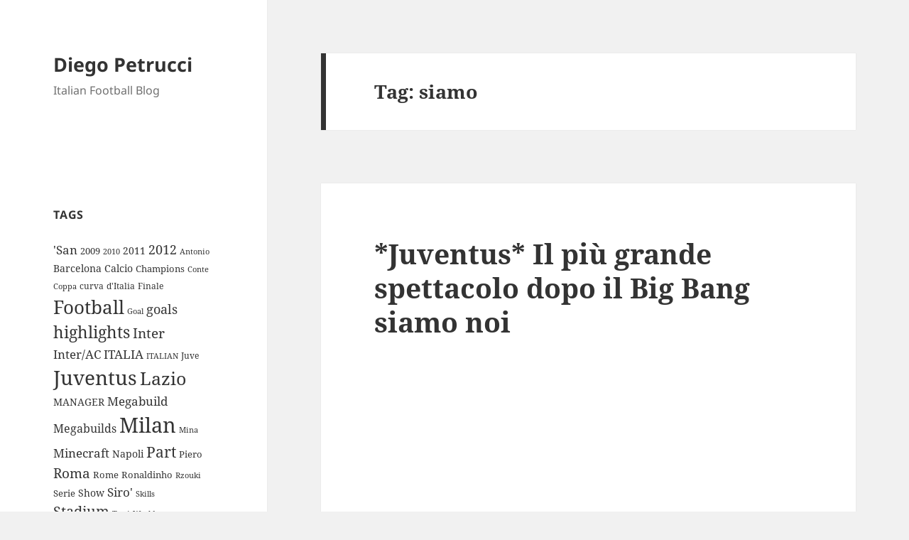

--- FILE ---
content_type: text/html; charset=UTF-8
request_url: https://www.diegopetrucci.com/tag/siamo/
body_size: 8567
content:
<!DOCTYPE html>
<html lang="en-US" class="no-js">
<head>
	<meta charset="UTF-8">
	<meta name="viewport" content="width=device-width, initial-scale=1.0">
	<link rel="profile" href="https://gmpg.org/xfn/11">
	<link rel="pingback" href="https://www.diegopetrucci.com/xmlrpc.php">
	<script>(function(html){html.className = html.className.replace(/\bno-js\b/,'js')})(document.documentElement);</script>
<title>siamo &#8211; Diego Petrucci</title>
<meta name='robots' content='max-image-preview:large' />
	<style>img:is([sizes="auto" i], [sizes^="auto," i]) { contain-intrinsic-size: 3000px 1500px }</style>
	<link rel="alternate" type="application/rss+xml" title="Diego Petrucci &raquo; Feed" href="https://www.diegopetrucci.com/feed/" />
<link rel="alternate" type="application/rss+xml" title="Diego Petrucci &raquo; Comments Feed" href="https://www.diegopetrucci.com/comments/feed/" />
<link rel="alternate" type="application/rss+xml" title="Diego Petrucci &raquo; siamo Tag Feed" href="https://www.diegopetrucci.com/tag/siamo/feed/" />
<script>
window._wpemojiSettings = {"baseUrl":"https:\/\/s.w.org\/images\/core\/emoji\/16.0.1\/72x72\/","ext":".png","svgUrl":"https:\/\/s.w.org\/images\/core\/emoji\/16.0.1\/svg\/","svgExt":".svg","source":{"concatemoji":"https:\/\/www.diegopetrucci.com\/wp-includes\/js\/wp-emoji-release.min.js?ver=6.8.3"}};
/*! This file is auto-generated */
!function(s,n){var o,i,e;function c(e){try{var t={supportTests:e,timestamp:(new Date).valueOf()};sessionStorage.setItem(o,JSON.stringify(t))}catch(e){}}function p(e,t,n){e.clearRect(0,0,e.canvas.width,e.canvas.height),e.fillText(t,0,0);var t=new Uint32Array(e.getImageData(0,0,e.canvas.width,e.canvas.height).data),a=(e.clearRect(0,0,e.canvas.width,e.canvas.height),e.fillText(n,0,0),new Uint32Array(e.getImageData(0,0,e.canvas.width,e.canvas.height).data));return t.every(function(e,t){return e===a[t]})}function u(e,t){e.clearRect(0,0,e.canvas.width,e.canvas.height),e.fillText(t,0,0);for(var n=e.getImageData(16,16,1,1),a=0;a<n.data.length;a++)if(0!==n.data[a])return!1;return!0}function f(e,t,n,a){switch(t){case"flag":return n(e,"\ud83c\udff3\ufe0f\u200d\u26a7\ufe0f","\ud83c\udff3\ufe0f\u200b\u26a7\ufe0f")?!1:!n(e,"\ud83c\udde8\ud83c\uddf6","\ud83c\udde8\u200b\ud83c\uddf6")&&!n(e,"\ud83c\udff4\udb40\udc67\udb40\udc62\udb40\udc65\udb40\udc6e\udb40\udc67\udb40\udc7f","\ud83c\udff4\u200b\udb40\udc67\u200b\udb40\udc62\u200b\udb40\udc65\u200b\udb40\udc6e\u200b\udb40\udc67\u200b\udb40\udc7f");case"emoji":return!a(e,"\ud83e\udedf")}return!1}function g(e,t,n,a){var r="undefined"!=typeof WorkerGlobalScope&&self instanceof WorkerGlobalScope?new OffscreenCanvas(300,150):s.createElement("canvas"),o=r.getContext("2d",{willReadFrequently:!0}),i=(o.textBaseline="top",o.font="600 32px Arial",{});return e.forEach(function(e){i[e]=t(o,e,n,a)}),i}function t(e){var t=s.createElement("script");t.src=e,t.defer=!0,s.head.appendChild(t)}"undefined"!=typeof Promise&&(o="wpEmojiSettingsSupports",i=["flag","emoji"],n.supports={everything:!0,everythingExceptFlag:!0},e=new Promise(function(e){s.addEventListener("DOMContentLoaded",e,{once:!0})}),new Promise(function(t){var n=function(){try{var e=JSON.parse(sessionStorage.getItem(o));if("object"==typeof e&&"number"==typeof e.timestamp&&(new Date).valueOf()<e.timestamp+604800&&"object"==typeof e.supportTests)return e.supportTests}catch(e){}return null}();if(!n){if("undefined"!=typeof Worker&&"undefined"!=typeof OffscreenCanvas&&"undefined"!=typeof URL&&URL.createObjectURL&&"undefined"!=typeof Blob)try{var e="postMessage("+g.toString()+"("+[JSON.stringify(i),f.toString(),p.toString(),u.toString()].join(",")+"));",a=new Blob([e],{type:"text/javascript"}),r=new Worker(URL.createObjectURL(a),{name:"wpTestEmojiSupports"});return void(r.onmessage=function(e){c(n=e.data),r.terminate(),t(n)})}catch(e){}c(n=g(i,f,p,u))}t(n)}).then(function(e){for(var t in e)n.supports[t]=e[t],n.supports.everything=n.supports.everything&&n.supports[t],"flag"!==t&&(n.supports.everythingExceptFlag=n.supports.everythingExceptFlag&&n.supports[t]);n.supports.everythingExceptFlag=n.supports.everythingExceptFlag&&!n.supports.flag,n.DOMReady=!1,n.readyCallback=function(){n.DOMReady=!0}}).then(function(){return e}).then(function(){var e;n.supports.everything||(n.readyCallback(),(e=n.source||{}).concatemoji?t(e.concatemoji):e.wpemoji&&e.twemoji&&(t(e.twemoji),t(e.wpemoji)))}))}((window,document),window._wpemojiSettings);
</script>
<style id='wp-emoji-styles-inline-css'>

	img.wp-smiley, img.emoji {
		display: inline !important;
		border: none !important;
		box-shadow: none !important;
		height: 1em !important;
		width: 1em !important;
		margin: 0 0.07em !important;
		vertical-align: -0.1em !important;
		background: none !important;
		padding: 0 !important;
	}
</style>
<link rel='stylesheet' id='wp-block-library-css' href='https://www.diegopetrucci.com/wp-includes/css/dist/block-library/style.min.css?ver=6.8.3' media='all' />
<style id='wp-block-library-theme-inline-css'>
.wp-block-audio :where(figcaption){color:#555;font-size:13px;text-align:center}.is-dark-theme .wp-block-audio :where(figcaption){color:#ffffffa6}.wp-block-audio{margin:0 0 1em}.wp-block-code{border:1px solid #ccc;border-radius:4px;font-family:Menlo,Consolas,monaco,monospace;padding:.8em 1em}.wp-block-embed :where(figcaption){color:#555;font-size:13px;text-align:center}.is-dark-theme .wp-block-embed :where(figcaption){color:#ffffffa6}.wp-block-embed{margin:0 0 1em}.blocks-gallery-caption{color:#555;font-size:13px;text-align:center}.is-dark-theme .blocks-gallery-caption{color:#ffffffa6}:root :where(.wp-block-image figcaption){color:#555;font-size:13px;text-align:center}.is-dark-theme :root :where(.wp-block-image figcaption){color:#ffffffa6}.wp-block-image{margin:0 0 1em}.wp-block-pullquote{border-bottom:4px solid;border-top:4px solid;color:currentColor;margin-bottom:1.75em}.wp-block-pullquote cite,.wp-block-pullquote footer,.wp-block-pullquote__citation{color:currentColor;font-size:.8125em;font-style:normal;text-transform:uppercase}.wp-block-quote{border-left:.25em solid;margin:0 0 1.75em;padding-left:1em}.wp-block-quote cite,.wp-block-quote footer{color:currentColor;font-size:.8125em;font-style:normal;position:relative}.wp-block-quote:where(.has-text-align-right){border-left:none;border-right:.25em solid;padding-left:0;padding-right:1em}.wp-block-quote:where(.has-text-align-center){border:none;padding-left:0}.wp-block-quote.is-large,.wp-block-quote.is-style-large,.wp-block-quote:where(.is-style-plain){border:none}.wp-block-search .wp-block-search__label{font-weight:700}.wp-block-search__button{border:1px solid #ccc;padding:.375em .625em}:where(.wp-block-group.has-background){padding:1.25em 2.375em}.wp-block-separator.has-css-opacity{opacity:.4}.wp-block-separator{border:none;border-bottom:2px solid;margin-left:auto;margin-right:auto}.wp-block-separator.has-alpha-channel-opacity{opacity:1}.wp-block-separator:not(.is-style-wide):not(.is-style-dots){width:100px}.wp-block-separator.has-background:not(.is-style-dots){border-bottom:none;height:1px}.wp-block-separator.has-background:not(.is-style-wide):not(.is-style-dots){height:2px}.wp-block-table{margin:0 0 1em}.wp-block-table td,.wp-block-table th{word-break:normal}.wp-block-table :where(figcaption){color:#555;font-size:13px;text-align:center}.is-dark-theme .wp-block-table :where(figcaption){color:#ffffffa6}.wp-block-video :where(figcaption){color:#555;font-size:13px;text-align:center}.is-dark-theme .wp-block-video :where(figcaption){color:#ffffffa6}.wp-block-video{margin:0 0 1em}:root :where(.wp-block-template-part.has-background){margin-bottom:0;margin-top:0;padding:1.25em 2.375em}
</style>
<style id='classic-theme-styles-inline-css'>
/*! This file is auto-generated */
.wp-block-button__link{color:#fff;background-color:#32373c;border-radius:9999px;box-shadow:none;text-decoration:none;padding:calc(.667em + 2px) calc(1.333em + 2px);font-size:1.125em}.wp-block-file__button{background:#32373c;color:#fff;text-decoration:none}
</style>
<style id='global-styles-inline-css'>
:root{--wp--preset--aspect-ratio--square: 1;--wp--preset--aspect-ratio--4-3: 4/3;--wp--preset--aspect-ratio--3-4: 3/4;--wp--preset--aspect-ratio--3-2: 3/2;--wp--preset--aspect-ratio--2-3: 2/3;--wp--preset--aspect-ratio--16-9: 16/9;--wp--preset--aspect-ratio--9-16: 9/16;--wp--preset--color--black: #000000;--wp--preset--color--cyan-bluish-gray: #abb8c3;--wp--preset--color--white: #fff;--wp--preset--color--pale-pink: #f78da7;--wp--preset--color--vivid-red: #cf2e2e;--wp--preset--color--luminous-vivid-orange: #ff6900;--wp--preset--color--luminous-vivid-amber: #fcb900;--wp--preset--color--light-green-cyan: #7bdcb5;--wp--preset--color--vivid-green-cyan: #00d084;--wp--preset--color--pale-cyan-blue: #8ed1fc;--wp--preset--color--vivid-cyan-blue: #0693e3;--wp--preset--color--vivid-purple: #9b51e0;--wp--preset--color--dark-gray: #111;--wp--preset--color--light-gray: #f1f1f1;--wp--preset--color--yellow: #f4ca16;--wp--preset--color--dark-brown: #352712;--wp--preset--color--medium-pink: #e53b51;--wp--preset--color--light-pink: #ffe5d1;--wp--preset--color--dark-purple: #2e2256;--wp--preset--color--purple: #674970;--wp--preset--color--blue-gray: #22313f;--wp--preset--color--bright-blue: #55c3dc;--wp--preset--color--light-blue: #e9f2f9;--wp--preset--gradient--vivid-cyan-blue-to-vivid-purple: linear-gradient(135deg,rgba(6,147,227,1) 0%,rgb(155,81,224) 100%);--wp--preset--gradient--light-green-cyan-to-vivid-green-cyan: linear-gradient(135deg,rgb(122,220,180) 0%,rgb(0,208,130) 100%);--wp--preset--gradient--luminous-vivid-amber-to-luminous-vivid-orange: linear-gradient(135deg,rgba(252,185,0,1) 0%,rgba(255,105,0,1) 100%);--wp--preset--gradient--luminous-vivid-orange-to-vivid-red: linear-gradient(135deg,rgba(255,105,0,1) 0%,rgb(207,46,46) 100%);--wp--preset--gradient--very-light-gray-to-cyan-bluish-gray: linear-gradient(135deg,rgb(238,238,238) 0%,rgb(169,184,195) 100%);--wp--preset--gradient--cool-to-warm-spectrum: linear-gradient(135deg,rgb(74,234,220) 0%,rgb(151,120,209) 20%,rgb(207,42,186) 40%,rgb(238,44,130) 60%,rgb(251,105,98) 80%,rgb(254,248,76) 100%);--wp--preset--gradient--blush-light-purple: linear-gradient(135deg,rgb(255,206,236) 0%,rgb(152,150,240) 100%);--wp--preset--gradient--blush-bordeaux: linear-gradient(135deg,rgb(254,205,165) 0%,rgb(254,45,45) 50%,rgb(107,0,62) 100%);--wp--preset--gradient--luminous-dusk: linear-gradient(135deg,rgb(255,203,112) 0%,rgb(199,81,192) 50%,rgb(65,88,208) 100%);--wp--preset--gradient--pale-ocean: linear-gradient(135deg,rgb(255,245,203) 0%,rgb(182,227,212) 50%,rgb(51,167,181) 100%);--wp--preset--gradient--electric-grass: linear-gradient(135deg,rgb(202,248,128) 0%,rgb(113,206,126) 100%);--wp--preset--gradient--midnight: linear-gradient(135deg,rgb(2,3,129) 0%,rgb(40,116,252) 100%);--wp--preset--gradient--dark-gray-gradient-gradient: linear-gradient(90deg, rgba(17,17,17,1) 0%, rgba(42,42,42,1) 100%);--wp--preset--gradient--light-gray-gradient: linear-gradient(90deg, rgba(241,241,241,1) 0%, rgba(215,215,215,1) 100%);--wp--preset--gradient--white-gradient: linear-gradient(90deg, rgba(255,255,255,1) 0%, rgba(230,230,230,1) 100%);--wp--preset--gradient--yellow-gradient: linear-gradient(90deg, rgba(244,202,22,1) 0%, rgba(205,168,10,1) 100%);--wp--preset--gradient--dark-brown-gradient: linear-gradient(90deg, rgba(53,39,18,1) 0%, rgba(91,67,31,1) 100%);--wp--preset--gradient--medium-pink-gradient: linear-gradient(90deg, rgba(229,59,81,1) 0%, rgba(209,28,51,1) 100%);--wp--preset--gradient--light-pink-gradient: linear-gradient(90deg, rgba(255,229,209,1) 0%, rgba(255,200,158,1) 100%);--wp--preset--gradient--dark-purple-gradient: linear-gradient(90deg, rgba(46,34,86,1) 0%, rgba(66,48,123,1) 100%);--wp--preset--gradient--purple-gradient: linear-gradient(90deg, rgba(103,73,112,1) 0%, rgba(131,93,143,1) 100%);--wp--preset--gradient--blue-gray-gradient: linear-gradient(90deg, rgba(34,49,63,1) 0%, rgba(52,75,96,1) 100%);--wp--preset--gradient--bright-blue-gradient: linear-gradient(90deg, rgba(85,195,220,1) 0%, rgba(43,180,211,1) 100%);--wp--preset--gradient--light-blue-gradient: linear-gradient(90deg, rgba(233,242,249,1) 0%, rgba(193,218,238,1) 100%);--wp--preset--font-size--small: 13px;--wp--preset--font-size--medium: 20px;--wp--preset--font-size--large: 36px;--wp--preset--font-size--x-large: 42px;--wp--preset--spacing--20: 0.44rem;--wp--preset--spacing--30: 0.67rem;--wp--preset--spacing--40: 1rem;--wp--preset--spacing--50: 1.5rem;--wp--preset--spacing--60: 2.25rem;--wp--preset--spacing--70: 3.38rem;--wp--preset--spacing--80: 5.06rem;--wp--preset--shadow--natural: 6px 6px 9px rgba(0, 0, 0, 0.2);--wp--preset--shadow--deep: 12px 12px 50px rgba(0, 0, 0, 0.4);--wp--preset--shadow--sharp: 6px 6px 0px rgba(0, 0, 0, 0.2);--wp--preset--shadow--outlined: 6px 6px 0px -3px rgba(255, 255, 255, 1), 6px 6px rgba(0, 0, 0, 1);--wp--preset--shadow--crisp: 6px 6px 0px rgba(0, 0, 0, 1);}:where(.is-layout-flex){gap: 0.5em;}:where(.is-layout-grid){gap: 0.5em;}body .is-layout-flex{display: flex;}.is-layout-flex{flex-wrap: wrap;align-items: center;}.is-layout-flex > :is(*, div){margin: 0;}body .is-layout-grid{display: grid;}.is-layout-grid > :is(*, div){margin: 0;}:where(.wp-block-columns.is-layout-flex){gap: 2em;}:where(.wp-block-columns.is-layout-grid){gap: 2em;}:where(.wp-block-post-template.is-layout-flex){gap: 1.25em;}:where(.wp-block-post-template.is-layout-grid){gap: 1.25em;}.has-black-color{color: var(--wp--preset--color--black) !important;}.has-cyan-bluish-gray-color{color: var(--wp--preset--color--cyan-bluish-gray) !important;}.has-white-color{color: var(--wp--preset--color--white) !important;}.has-pale-pink-color{color: var(--wp--preset--color--pale-pink) !important;}.has-vivid-red-color{color: var(--wp--preset--color--vivid-red) !important;}.has-luminous-vivid-orange-color{color: var(--wp--preset--color--luminous-vivid-orange) !important;}.has-luminous-vivid-amber-color{color: var(--wp--preset--color--luminous-vivid-amber) !important;}.has-light-green-cyan-color{color: var(--wp--preset--color--light-green-cyan) !important;}.has-vivid-green-cyan-color{color: var(--wp--preset--color--vivid-green-cyan) !important;}.has-pale-cyan-blue-color{color: var(--wp--preset--color--pale-cyan-blue) !important;}.has-vivid-cyan-blue-color{color: var(--wp--preset--color--vivid-cyan-blue) !important;}.has-vivid-purple-color{color: var(--wp--preset--color--vivid-purple) !important;}.has-black-background-color{background-color: var(--wp--preset--color--black) !important;}.has-cyan-bluish-gray-background-color{background-color: var(--wp--preset--color--cyan-bluish-gray) !important;}.has-white-background-color{background-color: var(--wp--preset--color--white) !important;}.has-pale-pink-background-color{background-color: var(--wp--preset--color--pale-pink) !important;}.has-vivid-red-background-color{background-color: var(--wp--preset--color--vivid-red) !important;}.has-luminous-vivid-orange-background-color{background-color: var(--wp--preset--color--luminous-vivid-orange) !important;}.has-luminous-vivid-amber-background-color{background-color: var(--wp--preset--color--luminous-vivid-amber) !important;}.has-light-green-cyan-background-color{background-color: var(--wp--preset--color--light-green-cyan) !important;}.has-vivid-green-cyan-background-color{background-color: var(--wp--preset--color--vivid-green-cyan) !important;}.has-pale-cyan-blue-background-color{background-color: var(--wp--preset--color--pale-cyan-blue) !important;}.has-vivid-cyan-blue-background-color{background-color: var(--wp--preset--color--vivid-cyan-blue) !important;}.has-vivid-purple-background-color{background-color: var(--wp--preset--color--vivid-purple) !important;}.has-black-border-color{border-color: var(--wp--preset--color--black) !important;}.has-cyan-bluish-gray-border-color{border-color: var(--wp--preset--color--cyan-bluish-gray) !important;}.has-white-border-color{border-color: var(--wp--preset--color--white) !important;}.has-pale-pink-border-color{border-color: var(--wp--preset--color--pale-pink) !important;}.has-vivid-red-border-color{border-color: var(--wp--preset--color--vivid-red) !important;}.has-luminous-vivid-orange-border-color{border-color: var(--wp--preset--color--luminous-vivid-orange) !important;}.has-luminous-vivid-amber-border-color{border-color: var(--wp--preset--color--luminous-vivid-amber) !important;}.has-light-green-cyan-border-color{border-color: var(--wp--preset--color--light-green-cyan) !important;}.has-vivid-green-cyan-border-color{border-color: var(--wp--preset--color--vivid-green-cyan) !important;}.has-pale-cyan-blue-border-color{border-color: var(--wp--preset--color--pale-cyan-blue) !important;}.has-vivid-cyan-blue-border-color{border-color: var(--wp--preset--color--vivid-cyan-blue) !important;}.has-vivid-purple-border-color{border-color: var(--wp--preset--color--vivid-purple) !important;}.has-vivid-cyan-blue-to-vivid-purple-gradient-background{background: var(--wp--preset--gradient--vivid-cyan-blue-to-vivid-purple) !important;}.has-light-green-cyan-to-vivid-green-cyan-gradient-background{background: var(--wp--preset--gradient--light-green-cyan-to-vivid-green-cyan) !important;}.has-luminous-vivid-amber-to-luminous-vivid-orange-gradient-background{background: var(--wp--preset--gradient--luminous-vivid-amber-to-luminous-vivid-orange) !important;}.has-luminous-vivid-orange-to-vivid-red-gradient-background{background: var(--wp--preset--gradient--luminous-vivid-orange-to-vivid-red) !important;}.has-very-light-gray-to-cyan-bluish-gray-gradient-background{background: var(--wp--preset--gradient--very-light-gray-to-cyan-bluish-gray) !important;}.has-cool-to-warm-spectrum-gradient-background{background: var(--wp--preset--gradient--cool-to-warm-spectrum) !important;}.has-blush-light-purple-gradient-background{background: var(--wp--preset--gradient--blush-light-purple) !important;}.has-blush-bordeaux-gradient-background{background: var(--wp--preset--gradient--blush-bordeaux) !important;}.has-luminous-dusk-gradient-background{background: var(--wp--preset--gradient--luminous-dusk) !important;}.has-pale-ocean-gradient-background{background: var(--wp--preset--gradient--pale-ocean) !important;}.has-electric-grass-gradient-background{background: var(--wp--preset--gradient--electric-grass) !important;}.has-midnight-gradient-background{background: var(--wp--preset--gradient--midnight) !important;}.has-small-font-size{font-size: var(--wp--preset--font-size--small) !important;}.has-medium-font-size{font-size: var(--wp--preset--font-size--medium) !important;}.has-large-font-size{font-size: var(--wp--preset--font-size--large) !important;}.has-x-large-font-size{font-size: var(--wp--preset--font-size--x-large) !important;}
:where(.wp-block-post-template.is-layout-flex){gap: 1.25em;}:where(.wp-block-post-template.is-layout-grid){gap: 1.25em;}
:where(.wp-block-columns.is-layout-flex){gap: 2em;}:where(.wp-block-columns.is-layout-grid){gap: 2em;}
:root :where(.wp-block-pullquote){font-size: 1.5em;line-height: 1.6;}
</style>
<link rel='stylesheet' id='dashicons-css' href='https://www.diegopetrucci.com/wp-includes/css/dashicons.min.css?ver=6.8.3' media='all' />
<link rel='stylesheet' id='admin-bar-css' href='https://www.diegopetrucci.com/wp-includes/css/admin-bar.min.css?ver=6.8.3' media='all' />
<style id='admin-bar-inline-css'>

    /* Hide CanvasJS credits for P404 charts specifically */
    #p404RedirectChart .canvasjs-chart-credit {
        display: none !important;
    }
    
    #p404RedirectChart canvas {
        border-radius: 6px;
    }

    .p404-redirect-adminbar-weekly-title {
        font-weight: bold;
        font-size: 14px;
        color: #fff;
        margin-bottom: 6px;
    }

    #wpadminbar #wp-admin-bar-p404_free_top_button .ab-icon:before {
        content: "\f103";
        color: #dc3545;
        top: 3px;
    }
    
    #wp-admin-bar-p404_free_top_button .ab-item {
        min-width: 80px !important;
        padding: 0px !important;
    }
    
    /* Ensure proper positioning and z-index for P404 dropdown */
    .p404-redirect-adminbar-dropdown-wrap { 
        min-width: 0; 
        padding: 0;
        position: static !important;
    }
    
    #wpadminbar #wp-admin-bar-p404_free_top_button_dropdown {
        position: static !important;
    }
    
    #wpadminbar #wp-admin-bar-p404_free_top_button_dropdown .ab-item {
        padding: 0 !important;
        margin: 0 !important;
    }
    
    .p404-redirect-dropdown-container {
        min-width: 340px;
        padding: 18px 18px 12px 18px;
        background: #23282d !important;
        color: #fff;
        border-radius: 12px;
        box-shadow: 0 8px 32px rgba(0,0,0,0.25);
        margin-top: 10px;
        position: relative !important;
        z-index: 999999 !important;
        display: block !important;
        border: 1px solid #444;
    }
    
    /* Ensure P404 dropdown appears on hover */
    #wpadminbar #wp-admin-bar-p404_free_top_button .p404-redirect-dropdown-container { 
        display: none !important;
    }
    
    #wpadminbar #wp-admin-bar-p404_free_top_button:hover .p404-redirect-dropdown-container { 
        display: block !important;
    }
    
    #wpadminbar #wp-admin-bar-p404_free_top_button:hover #wp-admin-bar-p404_free_top_button_dropdown .p404-redirect-dropdown-container {
        display: block !important;
    }
    
    .p404-redirect-card {
        background: #2c3338;
        border-radius: 8px;
        padding: 18px 18px 12px 18px;
        box-shadow: 0 2px 8px rgba(0,0,0,0.07);
        display: flex;
        flex-direction: column;
        align-items: flex-start;
        border: 1px solid #444;
    }
    
    .p404-redirect-btn {
        display: inline-block;
        background: #dc3545;
        color: #fff !important;
        font-weight: bold;
        padding: 5px 22px;
        border-radius: 8px;
        text-decoration: none;
        font-size: 17px;
        transition: background 0.2s, box-shadow 0.2s;
        margin-top: 8px;
        box-shadow: 0 2px 8px rgba(220,53,69,0.15);
        text-align: center;
        line-height: 1.6;
    }
    
    .p404-redirect-btn:hover {
        background: #c82333;
        color: #fff !important;
        box-shadow: 0 4px 16px rgba(220,53,69,0.25);
    }
    
    /* Prevent conflicts with other admin bar dropdowns */
    #wpadminbar .ab-top-menu > li:hover > .ab-item,
    #wpadminbar .ab-top-menu > li.hover > .ab-item {
        z-index: auto;
    }
    
    #wpadminbar #wp-admin-bar-p404_free_top_button:hover > .ab-item {
        z-index: 999998 !important;
    }
    
</style>
<link rel='stylesheet' id='twentyfifteen-fonts-css' href='https://www.diegopetrucci.com/wp-content/themes/twentyfifteen/assets/fonts/noto-sans-plus-noto-serif-plus-inconsolata.css?ver=20230328' media='all' />
<link rel='stylesheet' id='genericons-css' href='https://www.diegopetrucci.com/wp-content/themes/twentyfifteen/genericons/genericons.css?ver=20201026' media='all' />
<link rel='stylesheet' id='twentyfifteen-style-css' href='https://www.diegopetrucci.com/wp-content/themes/twentyfifteen/style.css?ver=20250415' media='all' />
<link rel='stylesheet' id='twentyfifteen-block-style-css' href='https://www.diegopetrucci.com/wp-content/themes/twentyfifteen/css/blocks.css?ver=20240715' media='all' />
<script src="https://www.diegopetrucci.com/wp-includes/js/jquery/jquery.min.js?ver=3.7.1" id="jquery-core-js"></script>
<script src="https://www.diegopetrucci.com/wp-includes/js/jquery/jquery-migrate.min.js?ver=3.4.1" id="jquery-migrate-js"></script>
<script id="twentyfifteen-script-js-extra">
var screenReaderText = {"expand":"<span class=\"screen-reader-text\">expand child menu<\/span>","collapse":"<span class=\"screen-reader-text\">collapse child menu<\/span>"};
</script>
<script src="https://www.diegopetrucci.com/wp-content/themes/twentyfifteen/js/functions.js?ver=20250303" id="twentyfifteen-script-js" defer data-wp-strategy="defer"></script>
<link rel="https://api.w.org/" href="https://www.diegopetrucci.com/wp-json/" /><link rel="alternate" title="JSON" type="application/json" href="https://www.diegopetrucci.com/wp-json/wp/v2/tags/686" /><link rel="EditURI" type="application/rsd+xml" title="RSD" href="https://www.diegopetrucci.com/xmlrpc.php?rsd" />
<meta name="generator" content="WordPress 6.8.3" />
</head>

<body class="archive tag tag-siamo tag-686 wp-embed-responsive wp-theme-twentyfifteen">
<div id="page" class="hfeed site">
	<a class="skip-link screen-reader-text" href="#content">
		Skip to content	</a>

	<div id="sidebar" class="sidebar">
		<header id="masthead" class="site-header">
			<div class="site-branding">
										<p class="site-title"><a href="https://www.diegopetrucci.com/" rel="home" >Diego Petrucci</a></p>
												<p class="site-description">Italian Football Blog</p>
										<button class="secondary-toggle">Menu and widgets</button>
			</div><!-- .site-branding -->
		</header><!-- .site-header -->

			<div id="secondary" class="secondary">

		
		
					<div id="widget-area" class="widget-area" role="complementary">
				<aside id="text-2" class="widget widget_text">			<div class="textwidget"></div>
		</aside><aside id="tag_cloud-3" class="widget widget_tag_cloud"><h2 class="widget-title">Tags</h2><nav aria-label="Tags"><div class="tagcloud"><ul class='wp-tag-cloud' role='list'>
	<li><a href="https://www.diegopetrucci.com/tag/san/" class="tag-cloud-link tag-link-33 tag-link-position-1" style="font-size: 12.629921259843pt;" aria-label="&#039;San (20 items)">&#039;San</a></li>
	<li><a href="https://www.diegopetrucci.com/tag/2009/" class="tag-cloud-link tag-link-418 tag-link-position-2" style="font-size: 9.5433070866142pt;" aria-label="2009 (10 items)">2009</a></li>
	<li><a href="https://www.diegopetrucci.com/tag/2010/" class="tag-cloud-link tag-link-233 tag-link-position-3" style="font-size: 8pt;" aria-label="2010 (7 items)">2010</a></li>
	<li><a href="https://www.diegopetrucci.com/tag/2011/" class="tag-cloud-link tag-link-83 tag-link-position-4" style="font-size: 10.755905511811pt;" aria-label="2011 (13 items)">2011</a></li>
	<li><a href="https://www.diegopetrucci.com/tag/2012/" class="tag-cloud-link tag-link-19 tag-link-position-5" style="font-size: 13.622047244094pt;" aria-label="2012 (25 items)">2012</a></li>
	<li><a href="https://www.diegopetrucci.com/tag/antonio/" class="tag-cloud-link tag-link-100 tag-link-position-6" style="font-size: 8.5511811023622pt;" aria-label="Antonio (8 items)">Antonio</a></li>
	<li><a href="https://www.diegopetrucci.com/tag/barcelona/" class="tag-cloud-link tag-link-65 tag-link-position-7" style="font-size: 10.314960629921pt;" aria-label="Barcelona (12 items)">Barcelona</a></li>
	<li><a href="https://www.diegopetrucci.com/tag/calcio/" class="tag-cloud-link tag-link-442 tag-link-position-8" style="font-size: 10.314960629921pt;" aria-label="Calcio (12 items)">Calcio</a></li>
	<li><a href="https://www.diegopetrucci.com/tag/champions/" class="tag-cloud-link tag-link-58 tag-link-position-9" style="font-size: 9.5433070866142pt;" aria-label="Champions (10 items)">Champions</a></li>
	<li><a href="https://www.diegopetrucci.com/tag/conte/" class="tag-cloud-link tag-link-409 tag-link-position-10" style="font-size: 8.5511811023622pt;" aria-label="Conte (8 items)">Conte</a></li>
	<li><a href="https://www.diegopetrucci.com/tag/coppa/" class="tag-cloud-link tag-link-351 tag-link-position-11" style="font-size: 8.5511811023622pt;" aria-label="Coppa (8 items)">Coppa</a></li>
	<li><a href="https://www.diegopetrucci.com/tag/curva/" class="tag-cloud-link tag-link-265 tag-link-position-12" style="font-size: 9.1023622047244pt;" aria-label="curva (9 items)">curva</a></li>
	<li><a href="https://www.diegopetrucci.com/tag/ditalia/" class="tag-cloud-link tag-link-63 tag-link-position-13" style="font-size: 9.1023622047244pt;" aria-label="d&#039;Italia (9 items)">d&#039;Italia</a></li>
	<li><a href="https://www.diegopetrucci.com/tag/finale/" class="tag-cloud-link tag-link-328 tag-link-position-14" style="font-size: 9.1023622047244pt;" aria-label="Finale (9 items)">Finale</a></li>
	<li><a href="https://www.diegopetrucci.com/tag/football/" class="tag-cloud-link tag-link-7 tag-link-position-15" style="font-size: 19.464566929134pt;" aria-label="Football (86 items)">Football</a></li>
	<li><a href="https://www.diegopetrucci.com/tag/goal/" class="tag-cloud-link tag-link-180 tag-link-position-16" style="font-size: 8.5511811023622pt;" aria-label="Goal (8 items)">Goal</a></li>
	<li><a href="https://www.diegopetrucci.com/tag/goals/" class="tag-cloud-link tag-link-22 tag-link-position-17" style="font-size: 13.622047244094pt;" aria-label="goals (25 items)">goals</a></li>
	<li><a href="https://www.diegopetrucci.com/tag/highlights/" class="tag-cloud-link tag-link-23 tag-link-position-18" style="font-size: 17.03937007874pt;" aria-label="highlights (52 items)">highlights</a></li>
	<li><a href="https://www.diegopetrucci.com/tag/inter/" class="tag-cloud-link tag-link-61 tag-link-position-19" style="font-size: 14.062992125984pt;" aria-label="Inter (27 items)">Inter</a></li>
	<li><a href="https://www.diegopetrucci.com/tag/interac/" class="tag-cloud-link tag-link-32 tag-link-position-20" style="font-size: 13.070866141732pt;" aria-label="Inter/AC (22 items)">Inter/AC</a></li>
	<li><a href="https://www.diegopetrucci.com/tag/italia/" class="tag-cloud-link tag-link-47 tag-link-position-21" style="font-size: 12.409448818898pt;" aria-label="ITALIA (19 items)">ITALIA</a></li>
	<li><a href="https://www.diegopetrucci.com/tag/italian/" class="tag-cloud-link tag-link-43 tag-link-position-22" style="font-size: 8.5511811023622pt;" aria-label="ITALIAN (8 items)">ITALIAN</a></li>
	<li><a href="https://www.diegopetrucci.com/tag/juve/" class="tag-cloud-link tag-link-81 tag-link-position-23" style="font-size: 9.1023622047244pt;" aria-label="Juve (9 items)">Juve</a></li>
	<li><a href="https://www.diegopetrucci.com/tag/juventus/" class="tag-cloud-link tag-link-4 tag-link-position-24" style="font-size: 20.677165354331pt;" aria-label="Juventus (112 items)">Juventus</a></li>
	<li><a href="https://www.diegopetrucci.com/tag/lazio/" class="tag-cloud-link tag-link-5 tag-link-position-25" style="font-size: 18.692913385827pt;" aria-label="Lazio (73 items)">Lazio</a></li>
	<li><a href="https://www.diegopetrucci.com/tag/manager/" class="tag-cloud-link tag-link-18 tag-link-position-26" style="font-size: 10.314960629921pt;" aria-label="MANAGER (12 items)">MANAGER</a></li>
	<li><a href="https://www.diegopetrucci.com/tag/megabuild/" class="tag-cloud-link tag-link-31 tag-link-position-27" style="font-size: 12.629921259843pt;" aria-label="Megabuild (20 items)">Megabuild</a></li>
	<li><a href="https://www.diegopetrucci.com/tag/megabuilds/" class="tag-cloud-link tag-link-30 tag-link-position-28" style="font-size: 12.188976377953pt;" aria-label="Megabuilds (18 items)">Megabuilds</a></li>
	<li><a href="https://www.diegopetrucci.com/tag/milan/" class="tag-cloud-link tag-link-21 tag-link-position-29" style="font-size: 22pt;" aria-label="Milan (148 items)">Milan</a></li>
	<li><a href="https://www.diegopetrucci.com/tag/mina/" class="tag-cloud-link tag-link-9 tag-link-position-30" style="font-size: 8pt;" aria-label="Mina (7 items)">Mina</a></li>
	<li><a href="https://www.diegopetrucci.com/tag/minecraft/" class="tag-cloud-link tag-link-28 tag-link-position-31" style="font-size: 12.629921259843pt;" aria-label="Minecraft (20 items)">Minecraft</a></li>
	<li><a href="https://www.diegopetrucci.com/tag/napoli/" class="tag-cloud-link tag-link-295 tag-link-position-32" style="font-size: 10.755905511811pt;" aria-label="Napoli (13 items)">Napoli</a></li>
	<li><a href="https://www.diegopetrucci.com/tag/part/" class="tag-cloud-link tag-link-35 tag-link-position-33" style="font-size: 16.047244094488pt;" aria-label="Part (42 items)">Part</a></li>
	<li><a href="https://www.diegopetrucci.com/tag/piero/" class="tag-cloud-link tag-link-129 tag-link-position-34" style="font-size: 9.5433070866142pt;" aria-label="Piero (10 items)">Piero</a></li>
	<li><a href="https://www.diegopetrucci.com/tag/roma/" class="tag-cloud-link tag-link-27 tag-link-position-35" style="font-size: 14.173228346457pt;" aria-label="Roma (28 items)">Roma</a></li>
	<li><a href="https://www.diegopetrucci.com/tag/rome/" class="tag-cloud-link tag-link-444 tag-link-position-36" style="font-size: 9.5433070866142pt;" aria-label="Rome (10 items)">Rome</a></li>
	<li><a href="https://www.diegopetrucci.com/tag/ronaldinho/" class="tag-cloud-link tag-link-243 tag-link-position-37" style="font-size: 9.5433070866142pt;" aria-label="Ronaldinho (10 items)">Ronaldinho</a></li>
	<li><a href="https://www.diegopetrucci.com/tag/rzouki/" class="tag-cloud-link tag-link-10 tag-link-position-38" style="font-size: 8pt;" aria-label="Rzouki (7 items)">Rzouki</a></li>
	<li><a href="https://www.diegopetrucci.com/tag/serie/" class="tag-cloud-link tag-link-91 tag-link-position-39" style="font-size: 9.9842519685039pt;" aria-label="Serie (11 items)">Serie</a></li>
	<li><a href="https://www.diegopetrucci.com/tag/show/" class="tag-cloud-link tag-link-8 tag-link-position-40" style="font-size: 10.314960629921pt;" aria-label="Show (12 items)">Show</a></li>
	<li><a href="https://www.diegopetrucci.com/tag/siro/" class="tag-cloud-link tag-link-34 tag-link-position-41" style="font-size: 12.629921259843pt;" aria-label="Siro&#039; (20 items)">Siro&#039;</a></li>
	<li><a href="https://www.diegopetrucci.com/tag/skills/" class="tag-cloud-link tag-link-151 tag-link-position-42" style="font-size: 8pt;" aria-label="Skills (7 items)">Skills</a></li>
	<li><a href="https://www.diegopetrucci.com/tag/stadium/" class="tag-cloud-link tag-link-29 tag-link-position-43" style="font-size: 14.944881889764pt;" aria-label="Stadium (33 items)">Stadium</a></li>
	<li><a href="https://www.diegopetrucci.com/tag/totti/" class="tag-cloud-link tag-link-135 tag-link-position-44" style="font-size: 8pt;" aria-label="Totti (7 items)">Totti</a></li>
	<li><a href="https://www.diegopetrucci.com/tag/world/" class="tag-cloud-link tag-link-6 tag-link-position-45" style="font-size: 8pt;" aria-label="World (7 items)">World</a></li>
</ul>
</div>
</nav></aside>			</div><!-- .widget-area -->
		
	</div><!-- .secondary -->

	</div><!-- .sidebar -->

	<div id="content" class="site-content">

	<section id="primary" class="content-area">
		<main id="main" class="site-main">

		
			<header class="page-header">
				<h1 class="page-title">Tag: <span>siamo</span></h1>			</header><!-- .page-header -->

			
<article id="post-322" class="post-322 post type-post status-publish format-standard hentry category-italian-football tag-bang tag-dopo tag-grande tag-juventus tag-piu tag-siamo tag-spettacolo">
	
	<header class="entry-header">
		<h2 class="entry-title"><a href="https://www.diegopetrucci.com/juventus-il-piu-grande-spettacolo-dopo-il-big-bang-siamo-noi/" rel="bookmark">*Juventus* Il più grande spettacolo dopo il Big Bang siamo noi</a></h2>	</header><!-- .entry-header -->

	<div class="entry-content">
		<p><object width="425" height="355"><param name="movie" value="http://www.youtube.com/v/7FFa0LE4Xpg?fs=1"></param><param name="allowFullScreen" value="true"></param><embed src="http://www.youtube.com/v/7FFa0LE4Xpg?fs=1&#038;rel=0" type="application/x-shockwave-flash" width="425" height="355" allowfullscreen="true"></embed></object></p>
<p><strong><a href="http://www.diegopetrucci.com">Italian Football</a> Video Score: 4 / 5</strong></p>
	</div><!-- .entry-content -->

	
	<footer class="entry-footer">
		<span class="posted-on"><span class="screen-reader-text">Posted on </span><a href="https://www.diegopetrucci.com/juventus-il-piu-grande-spettacolo-dopo-il-big-bang-siamo-noi/" rel="bookmark"><time class="entry-date published updated" datetime="2012-06-07T08:47:26+00:00">June 7, 2012</time></a></span><span class="byline"><span class="screen-reader-text">Author </span><span class="author vcard"><a class="url fn n" href="https://www.diegopetrucci.com/author/admin/">admin</a></span></span><span class="cat-links"><span class="screen-reader-text">Categories </span><a href="https://www.diegopetrucci.com/category/italian-football/" rel="category tag">Italian Football</a></span><span class="tags-links"><span class="screen-reader-text">Tags </span><a href="https://www.diegopetrucci.com/tag/bang/" rel="tag">Bang</a>, <a href="https://www.diegopetrucci.com/tag/dopo/" rel="tag">dopo</a>, <a href="https://www.diegopetrucci.com/tag/grande/" rel="tag">GRANDE</a>, <a href="https://www.diegopetrucci.com/tag/juventus/" rel="tag">Juventus</a>, <a href="https://www.diegopetrucci.com/tag/piu/" rel="tag">più</a>, <a href="https://www.diegopetrucci.com/tag/siamo/" rel="tag">siamo</a>, <a href="https://www.diegopetrucci.com/tag/spettacolo/" rel="tag">spettacolo</a></span><span class="comments-link"><a href="https://www.diegopetrucci.com/juventus-il-piu-grande-spettacolo-dopo-il-big-bang-siamo-noi/#comments">24 Comments<span class="screen-reader-text"> on *Juventus* Il più grande spettacolo dopo il Big Bang siamo noi</span></a></span>			</footer><!-- .entry-footer -->

</article><!-- #post-322 -->

		</main><!-- .site-main -->
	</section><!-- .content-area -->


	</div><!-- .site-content -->

	<footer id="colophon" class="site-footer">
		<div class="site-info">
									<a href="https://wordpress.org/" class="imprint">
				Proudly powered by WordPress			</a>
		</div><!-- .site-info -->
	</footer><!-- .site-footer -->

</div><!-- .site -->

<script type="speculationrules">
{"prefetch":[{"source":"document","where":{"and":[{"href_matches":"\/*"},{"not":{"href_matches":["\/wp-*.php","\/wp-admin\/*","\/wp-content\/uploads\/*","\/wp-content\/*","\/wp-content\/plugins\/*","\/wp-content\/themes\/twentyfifteen\/*","\/*\\?(.+)"]}},{"not":{"selector_matches":"a[rel~=\"nofollow\"]"}},{"not":{"selector_matches":".no-prefetch, .no-prefetch a"}}]},"eagerness":"conservative"}]}
</script>

</body>
</html>
